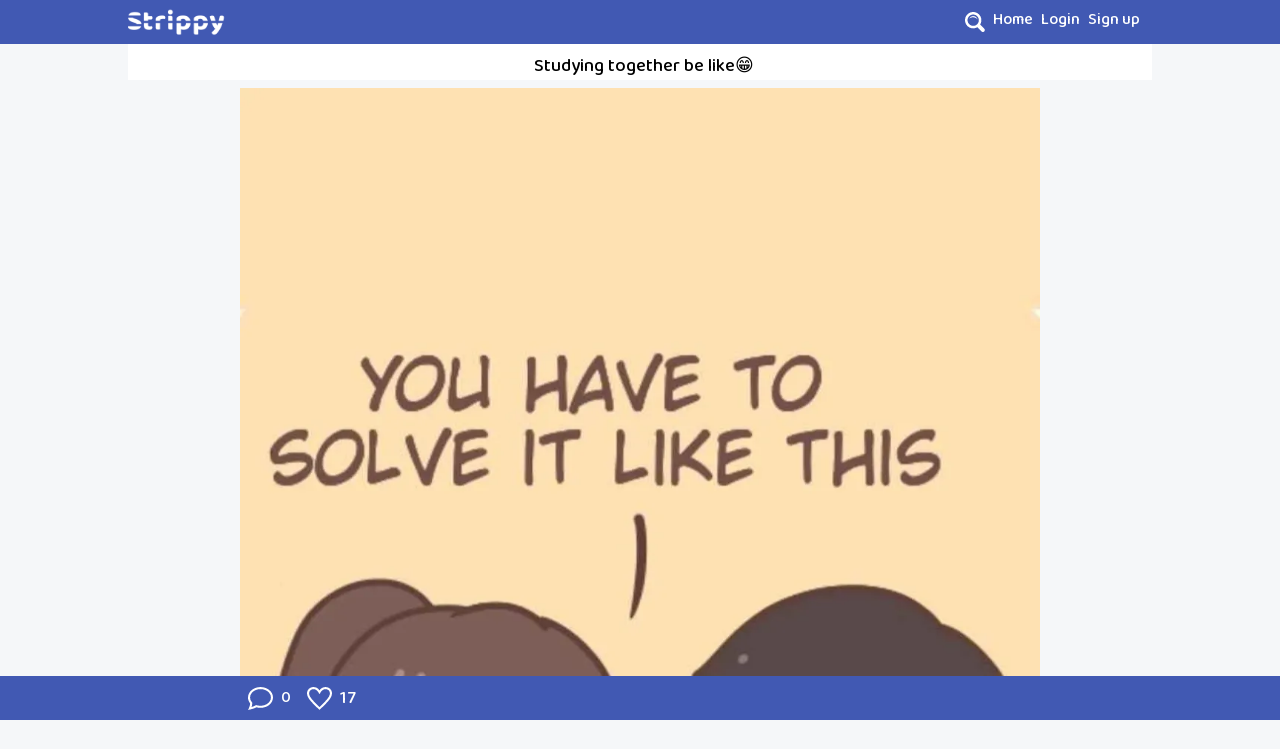

--- FILE ---
content_type: text/html; charset=utf-8
request_url: https://strippy.app/web/comics/2467/studying-together-be-like
body_size: 3194
content:
<!DOCTYPE html>
<html lang="en">
  <head>
    <meta charset="UTF-8" />
    <meta name="viewport" content="width=device-width, initial-scale=1.0" />	
    <!-- Global site tag (gtag.js) - Google Analytics -->
    <script async src="https://www.googletagmanager.com/gtag/js?id=G-ZLLC0HJ2YY" type="a913e55dc930b4c0c47b2a94-text/javascript"></script>
    <script type="a913e55dc930b4c0c47b2a94-text/javascript">
      window.dataLayer = window.dataLayer || [];
      function gtag(){dataLayer.push(arguments);}
      gtag('js', new Date());

      gtag('config', 'G-ZLLC0HJ2YY');
    </script>
		<link rel="preconnect" href="https://fonts.gstatic.com" />
    <script src="/cdn-cgi/scripts/7d0fa10a/cloudflare-static/rocket-loader.min.js" data-cf-settings="a913e55dc930b4c0c47b2a94-|49"></script><link href="https://fonts.googleapis.com/css2?family=Baloo+2:wght@400;500;600&display=swap" rel="preload" as="style" onload="this.onload=null;this.rel='stylesheet'" />
    <script type="a913e55dc930b4c0c47b2a94-text/javascript"> 
		 
      window.userAuth = false;
    
    
      window._vfi = "ldnAZCkJ-TjDHSCUJOS-jGX65z_ZatfEfQUo"
    
    </script>
    

	



  <title>Studying together be like😁 | amitycomics | Strippy</title>
  <meta property="og:type" content="website" />
  <meta property="og:title" content="Studying together be like😁 | amitycomics" />
  
    <meta property="og:image" content="https://strippy.app/media/feed/00a49903-d2ee-4044-b8cc-f0ab43da3df5.jpeg" />
  
  
    <meta name="description" content="Read Indian Comics Online Free on Strippy. A place where hundreds of Indian comic creators are publishing the best comics under multiple genres like romance, comedy, action, fantasy, thriller, horror and more. Read comics, webcomics, manga, and manhwa online." />
  
  <meta property="og:url" content="https://strippy.app/web/comics/2467/studying-together-be-like" />
  <meta name="twitter:card" content="summary_large_image" />
  <meta name="twitter:site" content="@strippyapp">
  <meta name="keywords" content="Indian Comics, Indian Webcomics, Digital Comics, Online Comics, Free Comics, Webcomics, Free Indian Comics, Manga, Manhwa" />

<link rel="canonical" href="https://strippy.app/web/comics/2467" />
<link rel="canonical" href="https://strippy.app/web/comics/2467/Studying-together-be-like" />
<script type="a913e55dc930b4c0c47b2a94-text/javascript">
	window.jsData = {
		comic: {"id":2467,"type":"strip","user_id":66,"title":"Studying together be like😁","caption":"","content":{"images":["00a49903-d2ee-4044-b8cc-f0ab43da3df5.webp","bc26beed-5982-472e-8387-cab4102cb670.webp","f7e4b123-3313-45f9-b741-ed15eff67546.webp","6b69c337-f748-4087-9095-db49a50e23b3.webp","bafa2094-5f81-4f40-be00-5ae4279600e9.webp"],"version":"v1","imagesMeta":{"00a49903-d2ee-4044-b8cc-f0ab43da3df5.webp":{"width":1080,"height":2070},"6b69c337-f748-4087-9095-db49a50e23b3.webp":{"width":1080,"height":1991},"bafa2094-5f81-4f40-be00-5ae4279600e9.webp":{"width":1080,"height":1815},"bc26beed-5982-472e-8387-cab4102cb670.webp":{"width":1080,"height":2107},"f7e4b123-3313-45f9-b741-ed15eff67546.webp":{"width":1062,"height":2103}}},"created_at":"2021-03-25T04:47:23.253Z","updated_at":"2021-03-25T04:47:23.253Z","likesCount":"17","commentsCount":"0","isEpisode":"0","user":{"id":66,"username":"amitycomics","first_name":null,"last_name":null,"is_active":true,"is_artist":true,"is_admin":false,"created_at":"2020-09-30T14:28:01.290Z","updated_at":"2020-09-30T14:28:01.290Z","profile_pic":"u_d4f13ab7-50ae-45c8-b000-89383ea4f602.webp","cover_pic":"u_2a9cdcf0-1877-493b-8299-cc320f817a88.webp"},"categories":[{"id":2,"value":"Romance","color":"#F2709C,#F98386,#FF9472","order":4},{"id":9,"value":"Slice of Life","color":"#71CBD5,#76D8CB,#7CE4C1","order":1}]},
		comments: []
	}
</script>

    <link rel="stylesheet" href="/static/css/compiled.css?hash=d05b7648681fbe472f07f6655b133e908570bb31" />
	</head>
  <body>
    
  <div class="bg-blue-550">
  <div class="web-container mx-auto">
    <div class="pl-1 xl:pl-0 grid gap-x-2 grid-cols-8">
      <div class="col-span-2 sm:col-span-1">
        <a href="/web"><img alt="Strippy logo" class="h-9 lg:h-11" src="/static/images/KojV2LE.png" height="45" width="112.5" /></a>
      </div>
      <div class="col-span-6 sm:col-span-7 pt-2 flex justify-end pr-1">
        
				<svg id="navbar-search-btn" class="mr-2 w-5 h-5 mt-1 cursor-pointer" xmlns="http://www.w3.org/2000/svg" viewBox="0 0 24 24"><path style="fill:white;" d="M23.111 20.058l-4.977-4.977c.965-1.52 1.523-3.322 1.523-5.251 0-5.42-4.409-9.83-9.829-9.83-5.42 0-9.828 4.41-9.828 9.83s4.408 9.83 9.829 9.83c1.834 0 3.552-.505 5.022-1.383l5.021 5.021c2.144 2.141 5.384-1.096 3.239-3.24zm-20.064-10.228c0-3.739 3.043-6.782 6.782-6.782s6.782 3.042 6.782 6.782-3.043 6.782-6.782 6.782-6.782-3.043-6.782-6.782zm2.01-1.764c1.984-4.599 8.664-4.066 9.922.749-2.534-2.974-6.993-3.294-9.922-.749z"/></svg>
        
        <a class="inline-block mr-2" href="/web">
          <span class="pt-1 align-middle text-white font-medium hover:text-gray-100">Home</span>
        </a>
        
        <a class="inline-block mr-2" href="/web/login">
          <span class="pt-1 align-middle text-white font-medium hover:text-gray-100">Login</span>
        </a>
        <a class="inline-block mr-2" href="/web/register">
          <span class="pt-1 align-middle text-white font-medium hover:text-gray-100">Sign up</span>
        </a>
        
      </div>
    </div>
  </div>
</div>

  <ul id="subnav-menu" class="bg-white pl-2 web-container mx-auto flex pt-2">
  
    <div class="mx-auto">
      <h1 class="font-medium text-lg text-center">Studying together be like😁</h1>
    </div>
  
</ul>

	<div id="comic-detail">
	<!--[--><!--[--><!--]--><div class="opacity-0">Element for loading.</div><!----><!----><!--]-->
	</div>
	<div id="notification-container"></div>
</div>

    
    <div class="fixed bottom-12 right-10 hidden md:block">
      <svg id="scroll-top-btn" class="hidden cursor-pointer" width="40" height="40" xmlns="http://www.w3.org/2000/svg" viewBox="0 0 455.111 455.111"><path d="M406.756 455.111h-358.4C21.333 455.111 0 433.778 0 406.756v-358.4C0 21.333 21.333 0 48.356 0h358.4c27.022 0 48.356 21.333 48.356 48.356v358.4c-.001 27.022-21.334 48.355-48.356 48.355z" fill="#2d459f"/><path d="M366.933 0c-17.067 73.956-61.156 153.6-129.422 221.867C164.978 294.4 78.222 339.911 0 354.133V48.356C0 21.333 21.333 0 48.356 0h318.577z" fill="#4159B3"/><g fill="#fff"><path d="M287.289 174.933H268.8v71.111c0 7.111-5.689 12.8-12.8 12.8h-56.889c-7.111 0-12.8-5.689-12.8-12.8v-71.111h-18.489c-9.956 0-15.644-11.378-9.956-19.911L217.6 75.378c5.689-7.111 15.644-7.111 19.911 0l59.733 79.644c5.689 8.534 0 19.911-9.955 19.911zM136.533 304.356v78.222h-22.756v-78.222H86.756v-18.489h76.8v18.489h-27.023zM258.844 369.778C248.889 379.733 237.511 384 221.867 384c-14.222 0-27.022-4.267-36.978-14.222-9.956-9.956-14.222-21.333-14.222-35.556s4.267-25.6 14.222-35.556 21.333-14.222 36.978-14.222c14.222 0 27.022 4.267 36.978 14.222s14.222 21.333 14.222 35.556-4.267 25.6-14.223 35.556zm-8.533-35.556c0-8.533-2.844-15.644-8.533-22.756-5.689-5.689-12.8-8.533-19.911-8.533-8.533 0-15.644 2.844-19.911 8.533-5.689 5.689-8.533 12.8-8.533 22.756 0 8.533 2.844 15.644 8.533 22.756 5.689 5.689 12.8 8.533 19.911 8.533 8.533 0 15.644-2.844 19.911-8.533 5.689-7.111 8.533-14.222 8.533-22.756zM358.4 294.4c7.111 5.689 9.956 14.222 9.956 27.022 0 11.378-2.844 21.333-9.956 27.022-7.111 5.689-17.067 8.533-32.711 8.533h-12.8V384h-21.333v-96.711h34.133c15.644-1.422 25.6 1.422 32.711 7.111zm-15.644 38.4c2.844-2.844 4.267-7.111 4.267-12.8s-1.422-9.956-5.689-11.378c-2.844-2.844-8.533-2.844-15.644-2.844h-12.8v32.711h14.222c7.11-1.422 12.799-2.845 15.644-5.689z"/></g></svg>
    </div>
    
  <foreignObject><script src="/cdn-cgi/scripts/7d0fa10a/cloudflare-static/rocket-loader.min.js" data-cf-settings="a913e55dc930b4c0c47b2a94-|49" defer></script></foreignObject></body>
  <script type="a913e55dc930b4c0c47b2a94-text/javascript">
    window.IntersectionObserver || document.write('<script src="https://polyfill.io/v3/polyfill.min.js?features=IntersectionObserver%2CIntersectionObserverEntry"><\/script>');
  </script>
  <script type="a913e55dc930b4c0c47b2a94-text/javascript" src="/static/js/vue.min.js?hash=e826a60eb64f76a723f0796e63a43a222a9627aa"></script>
	<script type="a913e55dc930b4c0c47b2a94-text/javascript" src="/static/js/web.min.js?hash=35df58d3cb9ea2f33eff632b880f1b79f838de80"></script>
	
  
</html>


--- FILE ---
content_type: text/css
request_url: https://strippy.app/static/css/compiled.css?hash=d05b7648681fbe472f07f6655b133e908570bb31
body_size: 5298
content:
.tns-outer{padding:0!important}.tns-outer [hidden]{display:none!important}.tns-outer [aria-controls],.tns-outer [data-action]{cursor:pointer}.tns-slider{transition:all 0s}.tns-slider>.tns-item{box-sizing:border-box}.tns-horizontal.tns-subpixel{white-space:nowrap}.tns-horizontal.tns-subpixel>.tns-item{display:inline-block;vertical-align:top;white-space:normal}.tns-horizontal.tns-no-subpixel:after{clear:both;content:"";display:table}.tns-horizontal.tns-no-subpixel>.tns-item{float:left}.tns-horizontal.tns-carousel.tns-no-subpixel>.tns-item{margin-right:-100%}.tns-gallery,.tns-no-calc{left:0;position:relative}.tns-gallery{min-height:1px}.tns-gallery>.tns-item{left:-100%;position:absolute;transition:transform 0s,opacity 0s}.tns-gallery>.tns-slide-active{left:auto!important;position:relative}.tns-gallery>.tns-moving{transition:all .25s}.tns-autowidth{display:inline-block}.tns-lazy-img{opacity:.6;transition:opacity .6s}.tns-lazy-img.tns-complete{opacity:1}.tns-ah{transition:height 0s}.tns-ovh{overflow:hidden}.tns-visually-hidden{left:-10000em;position:absolute}.tns-transparent{opacity:0;visibility:hidden}.tns-fadeIn{filter:alpha(opacity=100);opacity:1;z-index:0}.tns-fadeOut,.tns-normal{filter:alpha(opacity=0);opacity:0;z-index:-1}.tns-vpfix{white-space:nowrap}.tns-vpfix>div,.tns-vpfix>li{display:inline-block}.tns-t-subp2{height:10px;margin:0 auto;overflow:hidden;position:relative;width:310px}.tns-t-ct{position:absolute;right:0;width:2333.3333333%;width:2333.33333%}.tns-t-ct:after{clear:both;content:"";display:table}.tns-t-ct>div{float:left;height:10px;width:1.4285714%;width:1.42857%}/*! tailwindcss v2.1.1 | MIT License | https://tailwindcss.com*//*! modern-normalize v1.0.0 | MIT License | https://github.com/sindresorhus/modern-normalize */:root{-moz-tab-size:4;-o-tab-size:4;tab-size:4}html{line-height:1.15;-webkit-text-size-adjust:100%}body{font-family:system-ui,-apple-system,Segoe UI,Roboto,Helvetica,Arial,sans-serif,Apple Color Emoji,Segoe UI Emoji;margin:0}hr{color:inherit;height:0}abbr[title]{-webkit-text-decoration:underline dotted;text-decoration:underline dotted}b,strong{font-weight:bolder}code,kbd,pre,samp{font-family:ui-monospace,SFMono-Regular,Consolas,Liberation Mono,Menlo,monospace;font-size:1em}small{font-size:80%}sub,sup{font-size:75%;line-height:0;position:relative;vertical-align:baseline}sub{bottom:-.25em}sup{top:-.5em}table{border-color:inherit;text-indent:0}button,input,optgroup,select,textarea{font-family:inherit;font-size:100%;line-height:1.15;margin:0}button,select{text-transform:none}[type=button],[type=reset],[type=submit],button{-webkit-appearance:button}::-moz-focus-inner{border-style:none;padding:0}:-moz-focusring{outline:1px dotted ButtonText}:-moz-ui-invalid{box-shadow:none}legend{padding:0}progress{vertical-align:baseline}::-webkit-inner-spin-button,::-webkit-outer-spin-button{height:auto}[type=search]{-webkit-appearance:textfield;outline-offset:-2px}::-webkit-search-decoration{-webkit-appearance:none}::-webkit-file-upload-button{-webkit-appearance:button;font:inherit}summary{display:list-item}blockquote,dd,dl,figure,h1,h2,h3,h4,h5,h6,hr,p,pre{margin:0}button{background-color:transparent;background-image:none}button:focus{outline:1px dotted;outline:5px auto -webkit-focus-ring-color}fieldset,ol,ul{margin:0;padding:0}ol,ul{list-style:none}html{font-family:Baloo\ 2,ui-sans-serif,system-ui,-apple-system,BlinkMacSystemFont,Segoe UI,Roboto,Helvetica Neue,Arial,Noto Sans,sans-serif,Apple Color Emoji,Segoe UI Emoji,Segoe UI Symbol,Noto Color Emoji;line-height:1.5}body{font-family:inherit;line-height:inherit}*,:after,:before{border:0 solid #e5e7eb;box-sizing:border-box}hr{border-top-width:1px}img{border-style:solid}textarea{resize:vertical}input::-moz-placeholder,textarea::-moz-placeholder{color:#9ca3af;opacity:1}input:-ms-input-placeholder,textarea:-ms-input-placeholder{color:#9ca3af;opacity:1}input::placeholder,textarea::placeholder{color:#9ca3af;opacity:1}[role=button],button{cursor:pointer}table{border-collapse:collapse}h1,h2,h3,h4,h5,h6{font-size:inherit;font-weight:inherit}a{color:inherit;text-decoration:inherit}button,input,optgroup,select,textarea{color:inherit;line-height:inherit;padding:0}code,kbd,pre,samp{font-family:ui-monospace,SFMono-Regular,Menlo,Monaco,Consolas,Liberation Mono,Courier New,monospace}audio,canvas,embed,iframe,img,object,svg,video{display:block;vertical-align:middle}img,video{height:auto;max-width:100%}*{--tw-shadow:0 0 transparent;--tw-ring-inset:var(--tw-empty,/*!*/ /*!*/);--tw-ring-offset-width:0px;--tw-ring-offset-color:#fff;--tw-ring-color:rgba(59,130,246,0.5);--tw-ring-offset-shadow:0 0 transparent;--tw-ring-shadow:0 0 transparent}.container{width:100%}@media (min-width:640px){.container{max-width:640px}}@media (min-width:768px){.container{max-width:768px}}@media (min-width:1024px){.container{max-width:1024px}}@media (min-width:1280px){.container{max-width:1280px}}@media (min-width:1536px){.container{max-width:1536px}}.pointer-events-none{pointer-events:none}.fixed{position:fixed}.relative{position:relative}.absolute{position:absolute}.inset-0{bottom:0;left:0;right:0;top:0}.right-4{right:1rem}.top-1\/3{top:33.333333%}.bottom-12{bottom:3rem}.right-10{right:2.5rem}.right-0{right:0}.bottom-0{bottom:0}.top-0{top:0}.z-10{z-index:10}.col-span-3{grid-column:span 3/span 3}.col-span-2{grid-column:span 2/span 2}.col-span-6{grid-column:span 6/span 6}.col-span-12{grid-column:span 12/span 12}.mx-auto{margin-left:auto;margin-right:auto}.my-2{margin-bottom:.5rem;margin-top:.5rem}.-ml-1{margin-left:-.25rem}.mr-3{margin-right:.75rem}.mb-1{margin-bottom:.25rem}.ml-1{margin-left:.25rem}.-mt-5{margin-top:-1.25rem}.mt-6{margin-top:1.5rem}.mb-2{margin-bottom:.5rem}.mb-4{margin-bottom:1rem}.ml-3{margin-left:.75rem}.mt-2{margin-top:.5rem}.mb-3{margin-bottom:.75rem}.ml-2{margin-left:.5rem}.mt-10{margin-top:2.5rem}.mr-5{margin-right:1.25rem}.mt-3{margin-top:.75rem}.mt-1{margin-top:.25rem}.mr-1{margin-right:.25rem}.mr-2{margin-right:.5rem}.mr-4{margin-right:1rem}.mt-4{margin-top:1rem}.mt-5{margin-top:1.25rem}.ml-auto{margin-left:auto}.mb-8{margin-bottom:2rem}.-mt-16{margin-top:-4rem}.mb-5{margin-bottom:1.25rem}.block{display:block}.inline-block{display:inline-block}.flex{display:flex}.inline-flex{display:inline-flex}.grid{display:grid}.hidden{display:none}.h-5{height:1.25rem}.h-7{height:1.75rem}.h-9{height:2.25rem}.h-4{height:1rem}.h-6{height:1.5rem}.h-60{height:15rem}.h-36{height:9rem}.h-8{height:2rem}.h-20{height:5rem}.max-h-40{max-height:10rem}.max-h-72{max-height:18rem}.max-h-\[50rem\]{max-height:50rem}.min-h-screen{min-height:100vh}.w-full{width:100%}.w-5{width:1.25rem}.w-7{width:1.75rem}.w-40{width:10rem}.w-56{width:14rem}.w-4{width:1rem}.w-6{width:1.5rem}.w-2\/3{width:66.666667%}.w-36{width:9rem}.w-8{width:2rem}.w-20{width:5rem}.max-w-2xl{max-width:42rem}.max-w-lg{max-width:32rem}.flex-initial{flex:0 1 auto}.transform{--tw-translate-x:0;--tw-translate-y:0;--tw-rotate:0;--tw-skew-x:0;--tw-skew-y:0;--tw-scale-x:1;--tw-scale-y:1;transform:translateX(var(--tw-translate-x)) translateY(var(--tw-translate-y)) rotate(var(--tw-rotate)) skewX(var(--tw-skew-x)) skewY(var(--tw-skew-y)) scaleX(var(--tw-scale-x)) scaleY(var(--tw-scale-y))}.origin-top-right{transform-origin:top right}@-webkit-keyframes spin{to{transform:rotate(1turn)}}@keyframes spin{to{transform:rotate(1turn)}}.animate-spin{-webkit-animation:spin 1s linear infinite;animation:spin 1s linear infinite}@-webkit-keyframes bounce{0%,to{-webkit-animation-timing-function:cubic-bezier(.8,0,1,1);animation-timing-function:cubic-bezier(.8,0,1,1);transform:translateY(-25%)}50%{-webkit-animation-timing-function:cubic-bezier(0,0,.2,1);animation-timing-function:cubic-bezier(0,0,.2,1);transform:none}}@keyframes bounce{0%,to{-webkit-animation-timing-function:cubic-bezier(.8,0,1,1);animation-timing-function:cubic-bezier(.8,0,1,1);transform:translateY(-25%)}50%{-webkit-animation-timing-function:cubic-bezier(0,0,.2,1);animation-timing-function:cubic-bezier(0,0,.2,1);transform:none}}.animate-bounce{-webkit-animation:bounce 1s infinite;animation:bounce 1s infinite}.cursor-pointer{cursor:pointer}.resize-none{resize:none}.grid-cols-8{grid-template-columns:repeat(8,minmax(0,1fr))}.grid-cols-12{grid-template-columns:repeat(12,minmax(0,1fr))}.grid-cols-3{grid-template-columns:repeat(3,minmax(0,1fr))}.grid-cols-2{grid-template-columns:repeat(2,minmax(0,1fr))}.flex-row{flex-direction:row}.flex-col{flex-direction:column}.content-center{align-content:center}.items-center{align-items:center}.items-end{align-items:flex-end}.justify-center{justify-content:center}.justify-end{justify-content:flex-end}.justify-between{justify-content:space-between}.gap-2{gap:.5rem}.gap-4{gap:1rem}.gap-x-2{-moz-column-gap:.5rem;column-gap:.5rem}.space-x-2>:not([hidden])~:not([hidden]){--tw-space-x-reverse:0;margin-left:calc(.5rem*(1 - var(--tw-space-x-reverse)));margin-right:calc(.5rem*var(--tw-space-x-reverse))}.space-x-4>:not([hidden])~:not([hidden]){--tw-space-x-reverse:0;margin-left:calc(1rem*(1 - var(--tw-space-x-reverse)));margin-right:calc(1rem*var(--tw-space-x-reverse))}.overflow-y-auto{overflow-y:auto}.overflow-hidden{overflow:hidden}.rounded-full{border-radius:9999px}.rounded{border-radius:.25rem}.rounded-md{border-radius:.375rem}.rounded-sm{border-radius:.125rem}.rounded-xl{border-radius:.75rem}.rounded-lg{border-radius:.5rem}.border{border-width:1px}.border-b-2{border-bottom-width:2px}.border-r{border-right-width:1px}.border-t{border-top-width:1px}.border-b{border-bottom-width:1px}.border-t-\[2px\]{border-top-width:2px}.border-gray-300{--tw-border-opacity:1;border-color:rgba(209,213,219,var(--tw-border-opacity))}.border-blue-600{--tw-border-opacity:1;border-color:rgba(37,99,235,var(--tw-border-opacity))}.border-green-400{--tw-border-opacity:1;border-color:rgba(52,211,153,var(--tw-border-opacity))}.border-red-300{--tw-border-opacity:1;border-color:rgba(252,165,165,var(--tw-border-opacity))}.border-blue-550{--tw-border-opacity:1;border-color:rgba(65,89,179,var(--tw-border-opacity))}.border-transparent{border-color:transparent}.border-red-400{--tw-border-opacity:1;border-color:rgba(248,113,113,var(--tw-border-opacity))}.bg-gray-300{--tw-bg-opacity:1;background-color:rgba(209,213,219,var(--tw-bg-opacity))}.bg-green-100{--tw-bg-opacity:1;background-color:rgba(209,250,229,var(--tw-bg-opacity))}.bg-blue-550{--tw-bg-opacity:1;background-color:rgba(65,89,179,var(--tw-bg-opacity))}.bg-white{--tw-bg-opacity:1;background-color:rgba(255,255,255,var(--tw-bg-opacity))}.bg-yellow-200{--tw-bg-opacity:1;background-color:rgba(253,230,138,var(--tw-bg-opacity))}.bg-gray-500{--tw-bg-opacity:1;background-color:rgba(107,114,128,var(--tw-bg-opacity))}.bg-red-100{--tw-bg-opacity:1;background-color:rgba(254,226,226,var(--tw-bg-opacity))}.bg-gray-400{--tw-bg-opacity:1;background-color:rgba(156,163,175,var(--tw-bg-opacity))}.bg-opacity-75{--tw-bg-opacity:0.75}.fill-current{fill:currentColor}.object-cover{-o-object-fit:cover;object-fit:cover}.px-1{padding-left:.25rem;padding-right:.25rem}.px-2{padding-left:.5rem;padding-right:.5rem}.py-2{padding-bottom:.5rem;padding-top:.5rem}.px-4{padding-left:1rem;padding-right:1rem}.py-3{padding-bottom:.75rem;padding-top:.75rem}.py-1{padding-bottom:.25rem;padding-top:.25rem}.px-3{padding-left:.75rem;padding-right:.75rem}.px-6{padding-left:1.5rem;padding-right:1.5rem}.px-5{padding-left:1.25rem;padding-right:1.25rem}.py-5{padding-bottom:1.25rem;padding-top:1.25rem}.pr-12{padding-right:3rem}.pl-8{padding-left:2rem}.pr-5{padding-right:1.25rem}.pl-1{padding-left:.25rem}.pt-2{padding-top:.5rem}.pr-1{padding-right:.25rem}.pt-1{padding-top:.25rem}.pl-2{padding-left:.5rem}.pb-2{padding-bottom:.5rem}.pt-4{padding-top:1rem}.pb-20{padding-bottom:5rem}.pt-3{padding-top:.75rem}.pb-4{padding-bottom:1rem}.text-center{text-align:center}.text-left{text-align:left}.align-middle{vertical-align:middle}.align-top{vertical-align:top}.align-bottom{vertical-align:bottom}.align-text-bottom{vertical-align:text-bottom}.align-text-top{vertical-align:text-top}.text-xl{font-size:1.25rem;line-height:1.75rem}.text-sm{font-size:.875rem;line-height:1.25rem}.text-lg{font-size:1.125rem;line-height:1.75rem}.text-2xl{font-size:1.5rem;line-height:2rem}.text-base{font-size:1rem;line-height:1.5rem}.font-medium{font-weight:500}.font-bold{font-weight:700}.font-normal{font-weight:400}.leading-tight{line-height:1.25}.leading-none{line-height:1}.text-blue-550{--tw-text-opacity:1;color:rgba(65,89,179,var(--tw-text-opacity))}.text-red-600{--tw-text-opacity:1;color:rgba(220,38,38,var(--tw-text-opacity))}.text-blue-600{--tw-text-opacity:1;color:rgba(37,99,235,var(--tw-text-opacity))}.text-indigo-600{--tw-text-opacity:1;color:rgba(79,70,229,var(--tw-text-opacity))}.text-green-700{--tw-text-opacity:1;color:rgba(4,120,87,var(--tw-text-opacity))}.text-white{--tw-text-opacity:1;color:rgba(255,255,255,var(--tw-text-opacity))}.text-gray-700{--tw-text-opacity:1;color:rgba(55,65,81,var(--tw-text-opacity))}.text-gray-800{--tw-text-opacity:1;color:rgba(31,41,55,var(--tw-text-opacity))}.text-gray-500{--tw-text-opacity:1;color:rgba(107,114,128,var(--tw-text-opacity))}.text-gray-600{--tw-text-opacity:1;color:rgba(75,85,99,var(--tw-text-opacity))}.text-yellow-800{--tw-text-opacity:1;color:rgba(146,64,14,var(--tw-text-opacity))}.text-red-700{--tw-text-opacity:1;color:rgba(185,28,28,var(--tw-text-opacity))}.underline{text-decoration:underline}.opacity-25{opacity:.25}.opacity-75{opacity:.75}.opacity-0{opacity:0}.shadow-lg{--tw-shadow:0 10px 15px -3px rgba(0,0,0,0.1),0 4px 6px -2px rgba(0,0,0,0.05)}.shadow-lg,.shadow-xl{box-shadow:var(--tw-ring-offset-shadow,0 0 transparent),var(--tw-ring-shadow,0 0 transparent),var(--tw-shadow)}.shadow-xl{--tw-shadow:0 20px 25px -5px rgba(0,0,0,0.1),0 10px 10px -5px rgba(0,0,0,0.04)}.shadow-sm{--tw-shadow:0 1px 2px 0 rgba(0,0,0,0.05);box-shadow:var(--tw-ring-offset-shadow,0 0 transparent),var(--tw-ring-shadow,0 0 transparent),var(--tw-shadow)}.outline-none{outline:2px solid transparent;outline-offset:2px}.ring-1{--tw-ring-offset-shadow:var(--tw-ring-inset) 0 0 0 var(--tw-ring-offset-width) var(--tw-ring-offset-color);--tw-ring-shadow:var(--tw-ring-inset) 0 0 0 calc(1px + var(--tw-ring-offset-width)) var(--tw-ring-color);box-shadow:var(--tw-ring-offset-shadow),var(--tw-ring-shadow),var(--tw-shadow,0 0 transparent)}.ring-black{--tw-ring-opacity:1;--tw-ring-color:rgba(0,0,0,var(--tw-ring-opacity))}.ring-blue-550{--tw-ring-opacity:1;--tw-ring-color:rgba(65,89,179,var(--tw-ring-opacity))}.ring-opacity-5{--tw-ring-opacity:0.05}.filter{--tw-blur:var(--tw-empty,/*!*/ /*!*/);--tw-brightness:var(--tw-empty,/*!*/ /*!*/);--tw-contrast:var(--tw-empty,/*!*/ /*!*/);--tw-grayscale:var(--tw-empty,/*!*/ /*!*/);--tw-hue-rotate:var(--tw-empty,/*!*/ /*!*/);--tw-invert:var(--tw-empty,/*!*/ /*!*/);--tw-saturate:var(--tw-empty,/*!*/ /*!*/);--tw-sepia:var(--tw-empty,/*!*/ /*!*/);--tw-drop-shadow:var(--tw-empty,/*!*/ /*!*/);filter:var(--tw-blur) var(--tw-brightness) var(--tw-contrast) var(--tw-grayscale) var(--tw-hue-rotate) var(--tw-invert) var(--tw-saturate) var(--tw-sepia) var(--tw-drop-shadow)}.transition-opacity{transition-duration:.15s;transition-property:opacity;transition-timing-function:cubic-bezier(.4,0,.2,1)}.transition-all{transition-duration:.15s;transition-property:all;transition-timing-function:cubic-bezier(.4,0,.2,1)}.web-container{width:100%}@media (min-width:640px){.web-container{max-width:640px}}@media (min-width:768px){.web-container{max-width:768px}}@media (min-width:1024px){.web-container{max-width:1024px}}@media (min-width:1280px){.web-container{max-width:1280px}}@media (min-width:1536px){.web-container{max-width:1536px}}@media (min-width:1280px){.web-container{max-width:1024px}}@media (min-width:1536px){.web-container{max-width:1024px}}.nav-blue{background-color:#6d83cf}.HoverArrow{--arrowSpacing:8px;--arrowHoverTransition:150ms cubic-bezier(0.215,0.61,0.355,1);--arrowHoverOffset:translateX(3px);stroke-width:2px;fill:none;stroke:#fff;display:inline;margin-left:8px;position:relative;top:1px}.HoverArrow__linePath{opacity:0;transition:opacity var(--hoverTransition,var(--arrowHoverTransition))}.HoverArrow__tipPath{transition:transform var(--hoverTransition,var(--arrowHoverTransition))}#signInText:hover .HoverArrow__linePath{opacity:1}#signInText:hover .HoverArrow__tipPath{transform:var(--arrowHoverOffset)}body{background-color:#f5f7f9}.tns-lazy-img{opacity:1}.hover\:bg-blue-650:hover{--tw-bg-opacity:1;background-color:rgba(45,69,159,var(--tw-bg-opacity))}.hover\:bg-gray-100:hover{--tw-bg-opacity:1;background-color:rgba(243,244,246,var(--tw-bg-opacity))}.hover\:text-blue-600:hover{--tw-text-opacity:1;color:rgba(37,99,235,var(--tw-text-opacity))}.hover\:text-gray-100:hover{--tw-text-opacity:1;color:rgba(243,244,246,var(--tw-text-opacity))}.hover\:text-blue-650:hover{--tw-text-opacity:1;color:rgba(45,69,159,var(--tw-text-opacity))}.hover\:text-blue-550:hover{--tw-text-opacity:1;color:rgba(65,89,179,var(--tw-text-opacity))}.hover\:text-gray-900:hover{--tw-text-opacity:1;color:rgba(17,24,39,var(--tw-text-opacity))}.hover\:opacity-80:hover{opacity:.8}.hover\:ring-1:hover{--tw-ring-offset-shadow:var(--tw-ring-inset) 0 0 0 var(--tw-ring-offset-width) var(--tw-ring-offset-color);--tw-ring-shadow:var(--tw-ring-inset) 0 0 0 calc(1px + var(--tw-ring-offset-width)) var(--tw-ring-color);box-shadow:var(--tw-ring-offset-shadow),var(--tw-ring-shadow),var(--tw-shadow,0 0 transparent)}.focus\:border-blue-550:focus{--tw-border-opacity:1;border-color:rgba(65,89,179,var(--tw-border-opacity))}.focus\:outline-none:focus{outline:2px solid transparent;outline-offset:2px}.focus\:ring-2:focus{--tw-ring-offset-shadow:var(--tw-ring-inset) 0 0 0 var(--tw-ring-offset-width) var(--tw-ring-offset-color);--tw-ring-shadow:var(--tw-ring-inset) 0 0 0 calc(2px + var(--tw-ring-offset-width)) var(--tw-ring-color);box-shadow:var(--tw-ring-offset-shadow),var(--tw-ring-shadow),var(--tw-shadow,0 0 transparent)}.focus\:ring-blue-550:focus{--tw-ring-opacity:1;--tw-ring-color:rgba(65,89,179,var(--tw-ring-opacity))}.focus\:ring-offset-2:focus{--tw-ring-offset-width:2px}.active\:bg-gray-100:active{--tw-bg-opacity:1;background-color:rgba(243,244,246,var(--tw-bg-opacity))}@media (min-width:640px){.sm\:col-span-1{grid-column:span 1/span 1}.sm\:col-span-7{grid-column:span 7/span 7}.sm\:my-8{margin-bottom:2rem;margin-top:2rem}.sm\:block{display:block}.sm\:inline-block{display:inline-block}.sm\:h-screen{height:100vh}.sm\:w-full{width:100%}.sm\:max-w-lg{max-width:32rem}.sm\:p-0{padding:0}.sm\:p-6{padding:1.5rem}.sm\:pb-4{padding-bottom:1rem}.sm\:align-middle{vertical-align:middle}}@media (min-width:768px){.md\:col-span-2{grid-column:span 2/span 2}.md\:col-span-1{grid-column:span 1/span 1}.md\:mt-12{margin-top:3rem}.md\:block{display:block}.md\:max-w-screen-md{max-width:768px}.md\:px-2{padding-left:.5rem;padding-right:.5rem}.md\:pr-0{padding-right:0}.md\:pl-0{padding-left:0}.md\:text-base{font-size:1rem;line-height:1.5rem}}@media (min-width:1024px){.lg\:col-span-8{grid-column:span 8/span 8}.lg\:col-span-4{grid-column:span 4/span 4}.lg\:block{display:block}.lg\:flex{display:flex}.lg\:h-11{height:2.75rem}.lg\:max-w-\[800px\]{max-width:800px}.lg\:px-2{padding-left:.5rem;padding-right:.5rem}}@media (min-width:1280px){.xl\:pl-0{padding-left:0}}